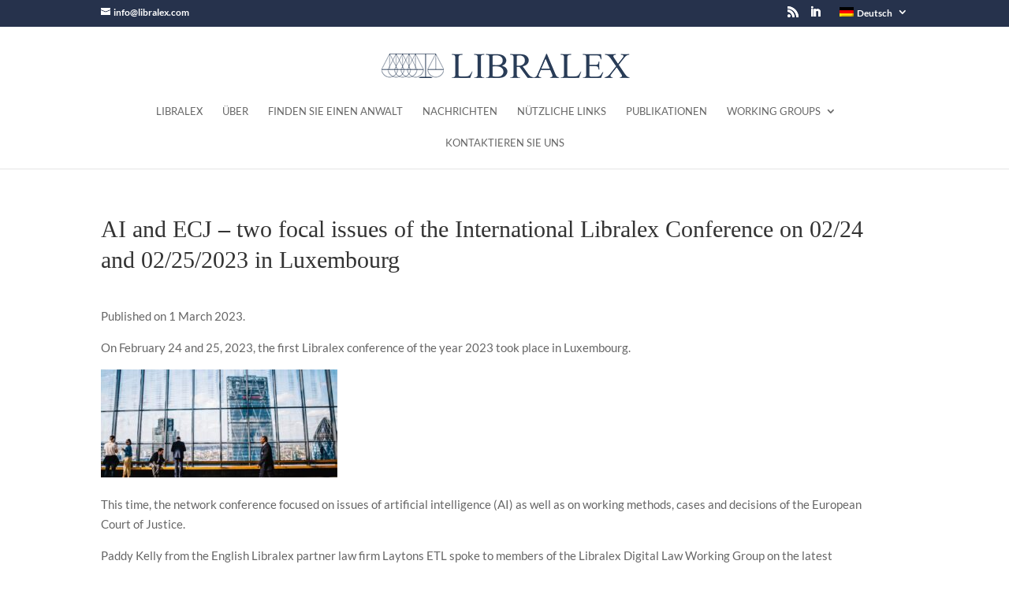

--- FILE ---
content_type: text/css
request_url: https://libralex.com/wp-content/themes/Libralex-Theme/style.css?ver=4.27.5
body_size: -396
content:
/* 
 Theme Name:   Libralex Theme
 Theme URI:    
 Description:  
 Author:       Concise Digital
 Author URI:   www.concisedigital.net
 Template:     Divi
 Version:      1.0
 License:      GNU General Public License v2 or later
 License URI:  http://www.gnu.org/licenses/gpl-2.0.html

 /* == Add your own styles below this line ==
--------------------------------------------*/
